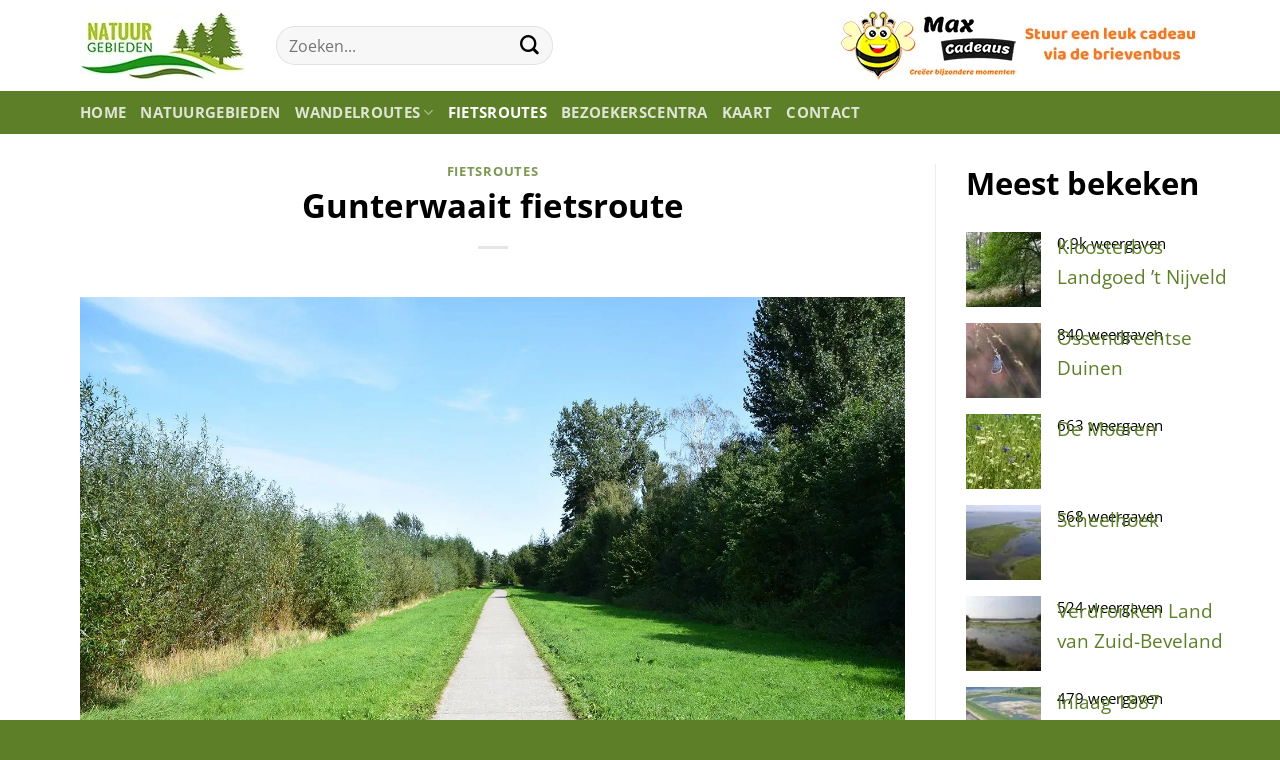

--- FILE ---
content_type: text/css; charset=utf-8
request_url: https://www.natuurgebieden.com/wp-content/plugins/weer/public/css/weer-public.css?ver=1.0.0
body_size: 1313
content:
/**
 * All of the CSS for your public-facing functionality should be
 * included in this file.
 */
.weather_widget_wrap{
    display: inline-block;text-align: center; max-width: 100%;  font-family: helvetica;border: 1px solid lightgray;
}
.weather_widget_wrap *{
    text-decoration-line: none;
}
.weather_widget_wrap img,.weather_widget_wrap.weather_widget_style1 img, .weather_widget_wrap a .weather_image_wrap img{
    box-shadow: none;
}
.weather_widget_wrap.tight {
    display: table;
    margin: 0 auto;
}
.weather_widget_wrap.weer-widget a{
    text-decoration: none;
}
.weather_widget_wrap.maxwidth{
    display: block;
    width: 100%;
}

.weather_widget_style1 .main_wrap {
    width: 100%;
    display: inline-block;
    padding: 0;
}
.weather_widget_style1 .weather_day_temp{
    font-size: 17px;
}


.widget-bg-mask{
    background-image: url('./widget_masked.svg');
    background-repeat: no-repeat;
    background-size: cover;
    width: 100%;
    height: 50px;
    margin-bottom: -2px;
}

.weather_widget_title {
    padding: 5px 0;
    font-size: 20px;
    text-align: center;
}

.weather_widget_style1 .weather_center_wrap {
    display: block;
    margin-top: 8px;
    justify-content: center;
    padding: 0;
    height: inherit;
}
.weather_widget_style1 .weather_data_wrap{
    display: flex;
    justify-content: space-evenly;
    align-items: center;
    margin-bottom: 15px;
}

.weather_widget_style1 .super-small .weather_data_wrap{
    display: block;
}

.weather_widget_style1 .weather_temp{
    font-size: 48px;
}
.weather_widget_style1 .weather_temp_wrap{
    margin: 0 auto;
    margin-bottom: -14px;
}
.weather_widget_style1 .weather_sunrise, .weather_widget_style1 .weather_sunset{
    margin-top: 0;
}

.sun-section{
    background-image: url('line.svg');
    background-repeat: no-repeat;
    background-size: 100% 100%;
    display: flex;
    justify-content: space-between;
    padding: 0 10%;
    margin-top: 45px;
    height: 70px;
}

.sun-label{
    color: #dcdcdc;
    font-size: 11px;
    margin-top: -30px;
}

.sun-value{
    font-size: 12px;
    font-weight: bold;
}

.weather_temp_wrap {
    margin-left: 20px;
    line-height: 66px;
}

.weather_temp {
    font-size: 52px;
}
.weather_temp_type{
    font-size: 20px;
}

.weather_widget_style1 .weather_image{
    vertical-align: text-top;
    max-height: 55px;
}
.weather_widget_style1 .weather_image_wrap{
    width: 90px;
    margin: 0 auto;
}

.weather_widget_style1 .weather_temp_type{
    font-size: 14px;
    margin-left: -15px;
}

.weather_description{
    font-size: 25px;
    margin-top: 8px;
    text-align: center;
}
.weather_sunrise{
    margin-top:20px;font-size:12px;
}
.weather_sunset{
    margin-top:8px;font-size:12px;
}
.weather_data_wrap{
    font-size: 14px;margin: 20px auto 0 auto;text-align:left; display: inline-block;
}
.weather_humidity{
    background: url('./humidity.svg');background-repeat: no-repeat;padding-left: 25px; background-size: 12px;    background-position-x: 3px;line-height: 20px
}
.weather_wind{
    margin-top:15px;background: url('./wind.svg');background-repeat: no-repeat;    padding-left: 25px; background-size: 26px; background-position-y: 6px;background-position-x: -6px;line-height: 20px
}
.weather_rain{
    margin-top:15px;background: url('./rain.svg');background-repeat: no-repeat;padding-left: 25px; background-size: 18px;line-height: 20px
}
.weather_widget_style1 .weather_days_wrap{
    margin: 0 auto;display:flex;flex-wrap:wrap;justify-content: center;padding-bottom: 10px;background: white;color:black;
}
.weather_day_wrap{
    padding: 13px 16px;
}
.weather_widget_style1  .weather_day_name{
    font-size: 13px;margin-top:6px;font-weight: bold;line-height: 20px;
}
.weather_day_image{
    width: 50px;margin: 0 auto;height: 30px !important;
}
.weather_day_image_wrap{
    width: 50px;margin: 4px auto;height: 30px;
}
.weather_day_temp{
    font-size: 14px;
    margin-top:6px;
    text-align: center;
}

.weather_widget_style1 .weather_data_wrap div{
    margin:  0;
    font-weight: bold;
}
.weather_widget_style1 .weather_humidity{
    background-size: inherit;
    background-position-x: inherit;
    background-position-y: center;
    line-height: inherit;
    margin: 0;
}
.weather_widget_style1 .weather_wind{
    background-size: inherit;
    background-position-x: inherit;
    background-position-y: center;
    line-height: inherit;
    margin: 0;
}
.weather_widget_style1 .weather_rain{
    background-size: inherit;
    background-position-x: inherit;
    background-position-y: center;
    line-height: inherit;
    margin: 0;
}



.weather_widget_style1 .main_wrap.super-small .weather_widget_title{
    font-size: 15px;
    padding: 8px;
}
.main_wrap.super-small .weather_temp{
    font-size: 30px;
}
.weather_widget_style1 .main_wrap.super-small .weather_center_wrap{
    margin-top: 0;
    height: inherit;
}
.weather_widget_style1 .main_wrap.super-small .weather_image_wrap{
    width: 50px;
}
.weather_widget_style1 .main_wrap.super-small .weather_temp_wrap {
    margin-left: inherit;
    line-height: inherit;
}
.main_wrap.super-small .weather_description {
    font-size: 16px;
}
.main_wrap.super-small .weather_day_wrap {
    padding: 13px 9px;
}
.weather_widget_style1 .main_wrap.super-small .weather_data_wrap {
    font-size: 11px;
    margin-top: 25px;
}



.main_wrap.small .weather_widget_title{
    font-size: 18px;
    padding: 8px 0;
}
.main_wrap.small .weather_description {
    font-size: 18px;
}
.main_wrap.small .weather_day_wrap {
    padding: 13px 10px;
}

.weather_widget_style1 div{
    box-sizing: border-box;
}
.weather_widget_style1 .super-small .weather_data_wrap div{
    margin: 7px auto;
    width: 76px;
}
.weather_widget_style1 .super-small .sun-section{
    padding:  0 2%;
    height: 60px;
}
.weather_widget_style1 .super-small .sun-label{
    font-size: 9px;
}

.main_wrap.super-small .weather_data_wrap, .main_wrap.small .weather_data_wrap{
    flex-wrap: wrap;
}

.weather_widget_style1 .super-small .weather_temp_type {
    font-size: 9px;
    margin-left: -9px;
}

--- FILE ---
content_type: text/css; charset=utf-8
request_url: https://www.natuurgebieden.com/wp-content/themes/flatsome-child/style.css?ver=3.0
body_size: 625
content:
/*
Theme Name: Flatsome Child
Description: This is a child theme for Flatsome Theme
Author: UX Themes
Template: flatsome
Version: 3.0
*/

/*************** ADD CUSTOM CSS HERE.   ***************/

.entry-content {
	background: rgba(0,0,0,0.03);
	padding: 20px;
}

.adres {
	text-align: center;
	padding-bottom:20px;
}
.wpp-post-title {
	position: absolute;
}
.more-link {
	margin-top: 20px !important;
}

.header-search-form {
	width: 50% !important;
}

a.button {
	color: #90be54 !important;
}
.nav-dropdown {
	min-width: 320px;
}
.wp-block-social-links .wp-social-link a {
	padding: 10px !important;
}
.wandelgegevens {
	position: absolute;
	top: 150px;
	left: 0px;
	background: #ffffff;
	padding: 30px;
-webkit-box-shadow: 0px 0px 38px -18px rgba(0,0,0,0.75);
-moz-box-shadow: 0px 0px 38px -18px rgba(0,0,0,0.75);
box-shadow: 0px 0px 38px -18px rgba(0,0,0,0.75);
}

.wandelgegevens img {
	padding-right: 20px;
}


.wandelen::before {
  content: url(wandelen.png);
  background: rgba(255,255,255,0.7);
  display: block;
  width: 35px;
  position: absolute;
  padding-left: 5px;
  padding-top: 5px;
  border-radius: 0px 0px 15px 0px;
}

.fietsen::before {
  content: url(fietsen.png);
  background: rgba(255,255,255,0.7);
  display: block;
  width: 35px;
  position: absolute;
  padding-left: 5px;
  padding-top: 5px;
  border-radius: 0px 0px 15px 0px;
}

@media only screen and (max-width: 48em) {
/*************** ADD MOBILE ONLY CSS HERE  ***************/

.blog-share {
	padding-top: 50px;
}
}

--- FILE ---
content_type: application/javascript; charset=utf-8
request_url: https://www.natuurgebieden.com/wp-content/plugins/weer/public/js/weer-public.js?ver=1.0.0
body_size: 2857
content:
(function ($) {
    'use strict';
    /**
     * All of the code for your public-facing JavaScript source
     * should reside in this file.
     *
     * Note: It has been assumed you will write jQuery code here, so the
     * $ function reference has been prepared for usage within the scope
     * of this function.
     *
     * This enables you to define handlers, for when the DOM is ready:
     */
    $(function () {
        String.prototype.capitalize = function () {
            return this.charAt(0).toUpperCase() + this.slice(1)
        };

        var weatherWidgets = $(".weer-widget");
        for (var i = 0; i < weatherWidgets.length; i++) {
            var weatherWidget = weatherWidgets[i];
            if (weatherWidget) {
                var city = weatherWidget.getAttribute("data-city");
                var country = weatherWidget.getAttribute("data-country");
                var language = weatherWidget.getAttribute("data-language") || "dutch";
                var location_for_rest = city.replace(" ", "_") + "," + country;
                loadXMLDoc(weatherWidget, city, country, language, location_for_rest);
            }
        }

        function loadXMLDoc(weatherWidget, city, country, language, location_for_rest) {
            var xhr = new XMLHttpRequest();
            xhr.onload = function () {
                // Process our return data
                if (xhr.status >= 200 && xhr.status < 300) {
                    // Runs when the request is successful
                    handleResponse(JSON.parse(xhr.responseText), weatherWidget, city, country, language);
                } else {
                    // Runs when it's not
                    console.log(xhr.responseText);
                }
            };
            xhr.open('GET', 'https://www.weatherwp.com/api/common/publicWeatherForLocation.php?city=' + encodeURIComponent(city) + '&country=' + encodeURIComponent(country) + '&place=' + location_for_rest + '&domain=' + document.location + '&language=' + language+ '&widget=Dutch');
            xhr.send();
        }


        function handleResponse(response, weatherWidget, city, country, language) {
            var header = weatherWidget.getAttribute("data-header");
            var widgetInputWidth = weatherWidget.getAttribute("data-width");
            var days = weatherWidget.getAttribute("data-days");
            var isCurrent = weatherWidget.getAttribute("data-current");
            var isWind = weatherWidget.getAttribute("data-wind");
            var isSunrise = weatherWidget.getAttribute("data-sunrise");
            var backgroundColor = weatherWidget.getAttribute("data-background");
            if (!backgroundColor || backgroundColor === '' || backgroundColor === '#becffb') {
                backgroundColor = '#407cea';
            }
            var textColor = weatherWidget.getAttribute("data-text-color");
            if (!textColor || textColor === '') {
                textColor = 'white';
            }

            //console.log(response);
            var deepLink = response.deepLink;
            var title = "Het weer in " + city.capitalize();
            if (language === "english") {
                title = "Weather in " + city.capitalize();
            }
            if (header !== '') {
                title = header;
            }


            var temp = response.temp + '&#176;';
            var tempType = "C";
            var sunrise = '<div class="sun-label">Zonsopkomst</div><div class="sun-value">' + response.sunrise + '</div>';
            if (language === "english") {
                sunrise = '<div class="sun-label">Sunrise</div><div class="sun-value">' + response.sunrise + '</div>';
            }
            var sunset = '<div class="sun-label">Zonsondergang</div><div class="sun-value">' + response.sunset + '</div>';
            if (language === "english") {
                sunset = '<div class="sun-label">Sunset</div><div class="sun-value">' + response.sunset + '</div>';
            }
            var imageURL = response.icon;
            // var humidity = "Vochtigheid: " + response.humidity + "%";
            // if (language === "english") {
            // 	humidity = "Humidity: " + response.humidity + "%";
            // }
            var humidity = response.humidity + "%";

            // var windspeedKmph = "Windsnelheid: " + response.windspeedKmph + "Kmph";
            // if (language === "english") {
            // 	windspeedKmph = "Wind Speed: " + response.windspeedKmph + "Kmph";
            // }
            var windspeedKmph = response.windspeedKmph + "Km/h";

            // var chanceofrain = "Kans op regen: " + response.chanceofrain + "%";
            // if (language === "english") {
            // 	chanceofrain = "Chance for rain: " + response.chanceofrain + "%";
            // }
            var chanceofrain = response.chanceofrain + "%";
            var daysForecast = response.days;
            var description = response.description;


            // set tight if user asked for not 100%
            if (widgetInputWidth === 'tight') {
                $(weatherWidget).addClass('tight');
            } else {
                $(weatherWidget).addClass('maxwidth');
            }



            //mainWrapElm
            var mainWrapElm = document.createElement("div");

            mainWrapElm.setAttribute("style", "background-color: " + backgroundColor + " ;color:" + textColor);

            //title
            var titleElm = document.createElement("div");
            titleElm.innerHTML = title;
            titleElm.setAttribute("class", "weather_widget_title");
            mainWrapElm.appendChild(titleElm);

            // wrap deep link
            var mainDeepLinkElm = document.createElement("a");
            mainDeepLinkElm.setAttribute("href", deepLink);
            mainDeepLinkElm.setAttribute("target", "_blank");
            mainDeepLinkElm.setAttribute("title", title);


            if (isCurrent === "on") {
                // center wrap
                var centerWrapElm = document.createElement("div");
                centerWrapElm.setAttribute("class", "weather_center_wrap");

                // temp wrap
                var tempWrap = document.createElement("div");
                tempWrap.setAttribute("class", "weather_temp_wrap");

                // temp
                var tempElm = document.createElement("span");
                tempElm.innerHTML = temp;
                tempElm.setAttribute("class", "weather_temp");
                tempWrap.appendChild(tempElm);

                // temp type
                var tempTypeElm = document.createElement("span");
                tempTypeElm.innerHTML = tempType;
                tempTypeElm.setAttribute("class", "weather_temp_type");
                tempWrap.appendChild(tempTypeElm);

                // image
                var imageWrapElm = document.createElement("div");
                var imageElm = document.createElement("img");
                imageElm.setAttribute("src", imageURL);

                imageElm.setAttribute("class", "weather_image");
                imageWrapElm.setAttribute("class", "weather_image_wrap");
                imageWrapElm.appendChild(imageElm);

                centerWrapElm.appendChild(imageWrapElm);
                centerWrapElm.appendChild(tempWrap);
                mainWrapElm.appendChild(centerWrapElm);


                // description
                var descriptionElm = document.createElement("div");
                descriptionElm.innerHTML = description;
                descriptionElm.setAttribute("class", "weather_description");
                // mainWrapElm.appendChild(descriptionElm);
            }


            if (isWind === 'on') {
                var weatherDataElm = document.createElement("div");
                weatherDataElm.setAttribute("class", "weather_data_wrap"); //"");

                // humidity
                var humidityElm = document.createElement("div");
                humidityElm.innerHTML = humidity;
                humidityElm.setAttribute("class", "weather_humidity"); //");
                weatherDataElm.appendChild(humidityElm);
                // wind
                var windElm = document.createElement("div");
                windElm.innerHTML = windspeedKmph;
                windElm.setAttribute("class", "weather_wind"); //");
                weatherDataElm.appendChild(windElm);
                // rain
                var chanceofrainElm = document.createElement("div");
                chanceofrainElm.innerHTML = chanceofrain;
                chanceofrainElm.setAttribute("class", "weather_rain"); //");
                weatherDataElm.appendChild(chanceofrainElm);

                // add to dom
                mainWrapElm.appendChild(weatherDataElm);
            }

            if (isSunrise === 'on') {
                var sunSection = document.createElement("div");
                sunSection.setAttribute("class", "sun-section");


                // sunrise
                var sunriseElm = document.createElement("div");
                sunriseElm.innerHTML = sunrise;
                sunriseElm.setAttribute("class", "weather_sunrise");
                sunSection.appendChild(sunriseElm);

                // sunset
                var sunsetElm = document.createElement("div");
                sunsetElm.innerHTML = sunset;
                sunsetElm.setAttribute("class", "weather_sunset");
                sunSection.appendChild(sunsetElm);


                mainWrapElm.appendChild(sunSection);
            }

            // background mask
            var daysBGWrap = document.createElement("div");
            daysBGWrap.setAttribute("class", "widget-bg-mask");
            daysBGWrap.setAttribute("style", "background-color: " + backgroundColor + " ;color:" + textColor);
            mainWrapElm.appendChild(daysBGWrap);


            // days
            if (Number(days) > 0) {
                var daysWrap = document.createElement("div");
                daysWrap.setAttribute("class", "weather_days_wrap"); //"");

                for (var i = 0; i < Number(days); i++) {
                    var dayElm = document.createElement("div");
                    var dayElmWidth = "33.3%";
                    if (Number(days) === 2 || Number(days) === 4) {
                        dayElmWidth = "50%";
                    }
                    dayElm.setAttribute("class", "weather_day_wrap"); //"width: " + dayElmWidth + "; text-align: center;margin: 10px 0px;");
                    // day name
                    var dayNameElm = document.createElement("div");
                    dayNameElm.innerHTML = daysForecast[i].dayName;
                    dayNameElm.setAttribute("class", "weather_day_name"); //"");
                    dayElm.appendChild(dayNameElm);

                    // day image
                    var dayImageWrapElm = document.createElement("div");
                    var dayImageElm = document.createElement("img");
                    dayImageElm.setAttribute("class", "weather_day_image"); //"");
                    dayImageElm.setAttribute("src", daysForecast[i].icon);
                    dayImageWrapElm.setAttribute("class", "weather_day_image_wrap"); //"");
                    dayImageWrapElm.appendChild(dayImageElm);
                    dayElm.appendChild(dayImageWrapElm);

                    // day temp
                    var dayTempElm = document.createElement("div");
                    dayTempElm.innerHTML = daysForecast[i].min + "/" + daysForecast[i].max + '&#176;' + "C";
                    dayTempElm.setAttribute("class", "weather_day_temp"); //"");
                    dayElm.appendChild(dayTempElm);
                    daysWrap.appendChild(dayElm);
                }
                mainWrapElm.appendChild(daysWrap);
            }


            mainDeepLinkElm.prepend(mainWrapElm);

            weatherWidget.prepend(mainDeepLinkElm);


            // get widget width
            var widgetWidth = $(weatherWidget).width();
            var widthClass = "regular";
            if (widgetWidth < 200) {
                widthClass = "super-small";
            } else if (widgetWidth < 300) {
                widthClass = "small";
            }
            var ratio = widgetWidth / 375;

            $(weatherWidget).find('.main_wrap').addClass(widthClass);


            if (widgetWidth > 500) {
                $(weatherWidget).find('.weather_sunrise').css({"margin-top": "20px"});
                $(weatherWidget).find('.weather_sunset').css({"margin-top": "20px"});
            }
            var sunNewHeight = ratio * 70;
            var sunNewPadding = ratio * 10;
            var sunStyle = ""
            if (widgetWidth > 375) {
                $(weatherWidget).find('.sun-section').css({"height": sunNewHeight + "px", "padding": "0 " + sunNewPadding + "%"});
            }
            if (widgetWidth > 500) {
                $(weatherWidget).find('.sun-section').css({
                    "height": "115px",
                    "margin": "70px auto 0 auto",
                    "max-width": "500px",
                    "background-position": "center"
                });
            }

            // set the height of the mask image
            var newHeight = ratio * 65;
            $(weatherWidget).find('.widget-bg-mask').css({
                "height": newHeight + "px"
            });
        }
    });

})(jQuery);
